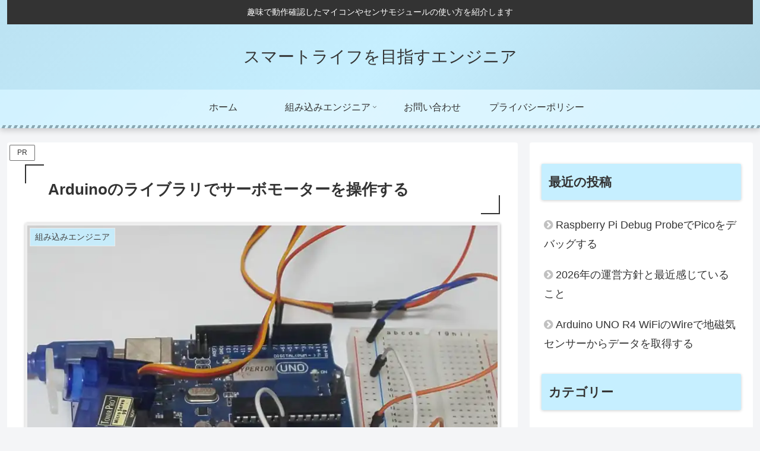

--- FILE ---
content_type: text/html; charset=utf-8
request_url: https://www.google.com/recaptcha/api2/aframe
body_size: 267
content:
<!DOCTYPE HTML><html><head><meta http-equiv="content-type" content="text/html; charset=UTF-8"></head><body><script nonce="U7EZEwFqcqqn1FaeGTCWEA">/** Anti-fraud and anti-abuse applications only. See google.com/recaptcha */ try{var clients={'sodar':'https://pagead2.googlesyndication.com/pagead/sodar?'};window.addEventListener("message",function(a){try{if(a.source===window.parent){var b=JSON.parse(a.data);var c=clients[b['id']];if(c){var d=document.createElement('img');d.src=c+b['params']+'&rc='+(localStorage.getItem("rc::a")?sessionStorage.getItem("rc::b"):"");window.document.body.appendChild(d);sessionStorage.setItem("rc::e",parseInt(sessionStorage.getItem("rc::e")||0)+1);localStorage.setItem("rc::h",'1769413783924');}}}catch(b){}});window.parent.postMessage("_grecaptcha_ready", "*");}catch(b){}</script></body></html>

--- FILE ---
content_type: application/javascript; charset=utf-8;
request_url: https://dalc.valuecommerce.com/app3?p=886969579&_s=https%3A%2F%2Fsmtengkapi.com%2Farduino-servo&vf=iVBORw0KGgoAAAANSUhEUgAAAAMAAAADCAYAAABWKLW%2FAAAAMElEQVQYV2NkFGP4n5Eow6Db%2BZSBkSPS5D978F%2BG3%2FcuMDDmcnX9n3luB8MCjX0MAAG3DtMCE%2BiqAAAAAElFTkSuQmCC
body_size: 1823
content:
vc_linkswitch_callback({"t":"69771c97","r":"aXcclwAAocc0D6wxCooERAqKC5ZY-g","ub":"aXcclgABCFk0D6wxCooBbQqKBthCpg%3D%3D","vcid":"KcD07r7gja9y18KXLyfIaoC4PnRoNK_UPhpDdtoRwtLmN4sDaNbqaw","vcpub":"0.041415","furusato-special.asahi.co.jp":{"a":"2875238","m":"3617634","g":"c714eddd8a"},"approach.yahoo.co.jp":{"a":"2695956","m":"2201292","g":"94fc1b3c8a"},"app-external-test-pc.staging.furunavi.com":{"a":"2773224","m":"3267352","g":"8590d744d6","sp":"utm_source%3Dvc%26utm_medium%3Daffiliate%26utm_campaign%3Dproduct_detail"},"paypaystep.yahoo.co.jp":{"a":"2695956","m":"2201292","g":"94fc1b3c8a"},"app.furunavi.jp":{"a":"2773224","m":"3267352","g":"8590d744d6","sp":"utm_source%3Dvc%26utm_medium%3Daffiliate%26utm_campaign%3Dproduct_detail"},"kinokuniya.co.jp":{"a":"2118836","m":"2195689","g":"4490dd4c8a"},"l":4,"paypaymall.yahoo.co.jp":{"a":"2695956","m":"2201292","g":"94fc1b3c8a"},"p":886969579,"bit.ly":{"a":"2773224","m":"3267352","g":"8590d744d6","sp":"utm_source%3Dvc%26utm_medium%3Daffiliate%26utm_campaign%3Dproduct_detail"},"s":3527513,"furusato.asahi.co.jp":{"a":"2875238","m":"3617634","g":"c714eddd8a"},"fcf.furunavi.jp":{"a":"2773224","m":"3267352","g":"8590d744d6","sp":"utm_source%3Dvc%26utm_medium%3Daffiliate%26utm_campaign%3Dproduct_detail"},"external-test-pc.staging.furunavi.com":{"a":"2773224","m":"3267352","g":"8590d744d6","sp":"utm_source%3Dvc%26utm_medium%3Daffiliate%26utm_campaign%3Dproduct_detail"},"mini-shopping.yahoo.co.jp":{"a":"2695956","m":"2201292","g":"94fc1b3c8a"},"furunavi.jp":{"a":"2773224","m":"3267352","g":"8590d744d6","sp":"utm_source%3Dvc%26utm_medium%3Daffiliate%26utm_campaign%3Dproduct_detail"},"shopping.geocities.jp":{"a":"2695956","m":"2201292","g":"94fc1b3c8a"},"shopping.yahoo.co.jp":{"a":"2695956","m":"2201292","g":"94fc1b3c8a"}})

--- FILE ---
content_type: application/javascript; charset=utf-8
request_url: https://fundingchoicesmessages.google.com/f/AGSKWxVv8Nb7fv02ZpaU8DDNmXL5s11yDOt4WSOxK4Hvo4Jv3_gyMPq9RK4xfPlo8T99oKWViIE4FIq80d2Fx9Al0Rt5MsfzSeg_d_mvogS7u4VYFVoTil0KUBmmd-Popsn_zsmgz07hUVznIxZ0zEYdvxnqIw6vwnHtRMLQKtqdCvY5aOv_9RW94XEyGX-U/__adview_/ads-right./msgads./ad/audsci./bannersAds_
body_size: -1288
content:
window['d1643d95-895d-47dd-925c-f6594405bcfd'] = true;